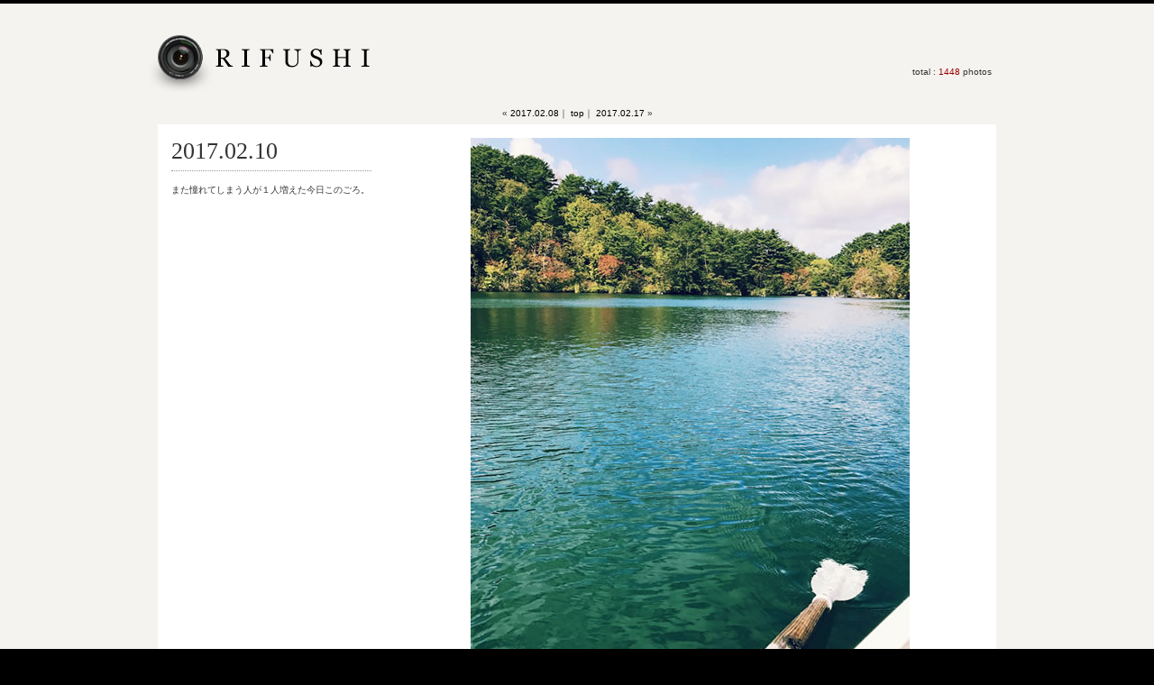

--- FILE ---
content_type: text/html; charset=UTF-8
request_url: https://www.orifushi.com/4664.html
body_size: 3537
content:
<!DOCTYPE html PUBLIC "-//W3C//DTD XHTML 1.0 Transitional//EN" "http://www.w3.org/TR/xhtml1/DTD/xhtml1-transitional.dtd">
<html xmlns="http://www.w3.org/1999/xhtml" xml:lang="ja" lang="ja">
<head>
<!-- Google tag (gtag.js) -->
<script async src="https://www.googletagmanager.com/gtag/js?id=G-KWTN9PB0C7"></script>
<script>
  window.dataLayer = window.dataLayer || [];
  function gtag(){dataLayer.push(arguments);}
  gtag('js', new Date());

  gtag('config', 'G-KWTN9PB0C7');
</script>
<meta http-equiv="Content-Type" content="text/html; charset=utf-8" />
<title>orifushi &#8211; 折節 &#8211; &raquo; 2017.02.10</title>
<meta http-equiv="Content-Style-Type" content="text/css" />
<meta http-equiv="Content-Script-Type" content="text/javascript" />
<meta http-equiv="imagetoolbar" content="no" />
<meta name="keywords" content="写真,ポートフォリオ,写真ブログ,photo,折節,orifushi,ksk106" />
<meta name="description" content="日々何気ない一枚をつづっていく個人の写真ブログ「orifushi」" />
<meta name="robots" content="index, follow" />
<meta name="robots" content="all" />
<meta name="generator" content="WordPress 6.9" />
<meta name="author" content="orifushi &#8211; 折節 &#8211;" />
<link href="https://www.orifushi.com/css/default.css" rel="stylesheet" type="text/css" media="all" />
<link rel="alternate" type="application/rss+xml" href="https://www.orifushi.com/feed" title="RSS 2.0" />
<link rel="alternate" type="application/atom+xml" href="https://www.orifushi.com/feed/atom" title="Atom cite contents" />
<script src="https://www.orifushi.com/js/common.js" type="text/javascript"></script>
</head>

<body>
<!--All-->
<div id="bg">
<div id="all">

<!--Header-->
<div id="header">
<h1><a href="https://www.orifushi.com"><img src="https://www.orifushi.com/img/logo.jpg" alt="ORIFUSHI" /></a></h1>
<span id="total">total : <em>

1448
</em> photos</span>

</div>
<!--// Header-->

<!--Contents-->
<div id="contents">


<!--PageNavi-->
<div class="nextprev">
&laquo; <a href="https://www.orifushi.com/4660.html" rel="prev">2017.02.08</a>｜
<a href="https://www.orifushi.com">top</a>｜
<a href="https://www.orifushi.com/4668.html" rel="next">2017.02.17</a> &raquo;</div>
<!--// PageNavi-->

<!--EntryBox-->
<div class="entrybox clearfix">
<h2>2017.02.10</h2>
<div class="img"><img fetchpriority="high" decoding="async" src="http://www.orifushi.com/wp-content/uploads/99444.jpg" alt="" width="487" height="650" class="alignnone size-full wp-image-4665" /></div>
<div class="txt">また憧れてしまう人が１人増えた今日このごろ。</div>


<!-- You can start editing here. -->

<br class="clear" />
<h4 class="ttlcmtb"><img src="https://www.orifushi.com/img/ttl_comment.gif" alt="comment" /></h4>

			<!-- If comments are open, but there are no comments. -->

	 



<form action="https://www.orifushi.com/wp-comments-post.php" method="post" id="commentform">

<br />
<b>Warning</b>:  Undefined variable $user_ID in <b>/home/blancell/orifushi.com/public_html/wp-content/themes/orifushi/comments.php</b> on line <b>75</b><br />

<p><input type="text" name="author" id="author" class="input" value="" tabindex="1" aria-required='true' />
<label for="author"><small>Name (※)</small></label></p>

<p><input type="text" name="email" id="email" class="input" value="" tabindex="2" aria-required='true' />
<label for="email"><small>Mail (非公開) (※)</small></label></p>

<p><input type="text" name="url" id="url" class="input" value="" tabindex="3" />
<label for="url"><small>Website</small></label></p>


<!--<p><small><strong>XHTML:</strong> You can use these tags: <code>&lt;a href=&quot;&quot; title=&quot;&quot;&gt; &lt;abbr title=&quot;&quot;&gt; &lt;acronym title=&quot;&quot;&gt; &lt;b&gt; &lt;blockquote cite=&quot;&quot;&gt; &lt;cite&gt; &lt;code&gt; &lt;del datetime=&quot;&quot;&gt; &lt;em&gt; &lt;i&gt; &lt;q cite=&quot;&quot;&gt; &lt;s&gt; &lt;strike&gt; &lt;strong&gt; </code></small></p>-->

<p><textarea name="comment" id="comment" cols="80" rows="6" tabindex="4"></textarea></p>

<p>
<input type="image" src="https://www.orifushi.com/img/btn_submit_off.gif" alt="submit" value="?php _e('Submit Comment', 'kubrick'); ?>" onmouseover="this.src='https://www.orifushi.com/img/btn_submit_on.gif'" onmouseout="this.src='https://www.orifushi.com/img/btn_submit_off.gif'" />
<!--<input name="submit" type="submit" id="submit" tabindex="5" value="Submit Comment" />-->
<input type="hidden" name="comment_post_ID" value="4664" />
</p>
<p style="display: none;"><input type="hidden" id="akismet_comment_nonce" name="akismet_comment_nonce" value="5546293172" /></p><p style="display: none !important;" class="akismet-fields-container" data-prefix="ak_"><label>&#916;<textarea name="ak_hp_textarea" cols="45" rows="8" maxlength="100"></textarea></label><input type="hidden" id="ak_js_1" name="ak_js" value="145"/><script>document.getElementById( "ak_js_1" ).setAttribute( "value", ( new Date() ).getTime() );</script></p><p class="tsa_param_field_tsa_" style="display:none;">email confirm<span class="required">*</span><input type="text" name="tsa_email_param_field___" id="tsa_email_param_field___" size="30" value="" />
	</p><p class="tsa_param_field_tsa_2" style="display:none;">post date<span class="required">*</span><input type="text" name="tsa_param_field_tsa_3" id="tsa_param_field_tsa_3" size="30" value="2026-01-18 05:54:45" />
	</p><p id="throwsSpamAway">日本語が含まれない投稿は無視されますのでご注意ください。（スパム対策）</p>
</form>



<h4 class="ttlcmtb"><img src="https://www.orifushi.com/img/ttl_tb.gif" alt="trackbacks" /></h4>

<div class="trb">https://www.orifushi.com/4664.html/trackback</div><p class="pagetop"><a href="#all"><img src="https://www.orifushi.com/img/pagetop_off.gif" alt="pagetop" /></a></p>
</div>
<!--// EntryBox-->

<!--PageNavi-->
<div class="nextprev">
&laquo; <a href="https://www.orifushi.com/4660.html" rel="prev">2017.02.08</a>｜
<a href="https://www.orifushi.com">top</a>｜
<a href="https://www.orifushi.com/4668.html" rel="next">2017.02.17</a> &raquo;</div>
<!--// PageNavi-->
</div>
<br class="clear" />
<!--// Contents-->

</div>
<!--// All-->

<!--Footer-->
<div id="footer">

<div id="footbox">

<!--Archives-->
<dl class="archives">
<dt><img src="https://www.orifushi.com/img/ttl_archives.gif" alt="archives" /></dt>
<dd>
<ul>
<li><strong><a href="https://www.orifushi.com/date/2026">2026</a>: </strong> <a href="https://www.orifushi.com/date/2026/01" title="1月 2001">01</a> <span class="emptymonth">02</span> <span class="emptymonth">03</span> <span class="emptymonth">04</span> <span class="emptymonth">05</span> <span class="emptymonth">06</span> <span class="emptymonth">07</span> <span class="emptymonth">08</span> <span class="emptymonth">09</span> <span class="emptymonth">10</span> <span class="emptymonth">11</span> <span class="emptymonth">12</span> </li>
<li><strong><a href="https://www.orifushi.com/date/2025">2025</a>: </strong> <a href="https://www.orifushi.com/date/2025/01" title="1月 2001">01</a> <a href="https://www.orifushi.com/date/2025/02" title="2月 2001">02</a> <a href="https://www.orifushi.com/date/2025/03" title="3月 2001">03</a> <a href="https://www.orifushi.com/date/2025/04" title="4月 2001">04</a> <a href="https://www.orifushi.com/date/2025/05" title="5月 2001">05</a> <a href="https://www.orifushi.com/date/2025/06" title="6月 2001">06</a> <a href="https://www.orifushi.com/date/2025/07" title="7月 2001">07</a> <a href="https://www.orifushi.com/date/2025/08" title="8月 2001">08</a> <a href="https://www.orifushi.com/date/2025/09" title="9月 2001">09</a> <a href="https://www.orifushi.com/date/2025/10" title="10月 2001">10</a> <a href="https://www.orifushi.com/date/2025/11" title="11月 2001">11</a> <a href="https://www.orifushi.com/date/2025/12" title="12月 2001">12</a> </li>
<li><strong><a href="https://www.orifushi.com/date/2024">2024</a>: </strong> <a href="https://www.orifushi.com/date/2024/01" title="1月 2001">01</a> <a href="https://www.orifushi.com/date/2024/02" title="2月 2001">02</a> <a href="https://www.orifushi.com/date/2024/03" title="3月 2001">03</a> <a href="https://www.orifushi.com/date/2024/04" title="4月 2001">04</a> <a href="https://www.orifushi.com/date/2024/05" title="5月 2001">05</a> <a href="https://www.orifushi.com/date/2024/06" title="6月 2001">06</a> <a href="https://www.orifushi.com/date/2024/07" title="7月 2001">07</a> <a href="https://www.orifushi.com/date/2024/08" title="8月 2001">08</a> <a href="https://www.orifushi.com/date/2024/09" title="9月 2001">09</a> <a href="https://www.orifushi.com/date/2024/10" title="10月 2001">10</a> <a href="https://www.orifushi.com/date/2024/11" title="11月 2001">11</a> <a href="https://www.orifushi.com/date/2024/12" title="12月 2001">12</a> </li>
<li><strong><a href="https://www.orifushi.com/date/2023">2023</a>: </strong> <a href="https://www.orifushi.com/date/2023/01" title="1月 2001">01</a> <a href="https://www.orifushi.com/date/2023/02" title="2月 2001">02</a> <a href="https://www.orifushi.com/date/2023/03" title="3月 2001">03</a> <a href="https://www.orifushi.com/date/2023/04" title="4月 2001">04</a> <a href="https://www.orifushi.com/date/2023/05" title="5月 2001">05</a> <a href="https://www.orifushi.com/date/2023/06" title="6月 2001">06</a> <a href="https://www.orifushi.com/date/2023/07" title="7月 2001">07</a> <a href="https://www.orifushi.com/date/2023/08" title="8月 2001">08</a> <a href="https://www.orifushi.com/date/2023/09" title="9月 2001">09</a> <a href="https://www.orifushi.com/date/2023/10" title="10月 2001">10</a> <a href="https://www.orifushi.com/date/2023/11" title="11月 2001">11</a> <a href="https://www.orifushi.com/date/2023/12" title="12月 2001">12</a> </li>
<li><strong><a href="https://www.orifushi.com/date/2022">2022</a>: </strong> <a href="https://www.orifushi.com/date/2022/01" title="1月 2001">01</a> <a href="https://www.orifushi.com/date/2022/02" title="2月 2001">02</a> <a href="https://www.orifushi.com/date/2022/03" title="3月 2001">03</a> <a href="https://www.orifushi.com/date/2022/04" title="4月 2001">04</a> <a href="https://www.orifushi.com/date/2022/05" title="5月 2001">05</a> <a href="https://www.orifushi.com/date/2022/06" title="6月 2001">06</a> <a href="https://www.orifushi.com/date/2022/07" title="7月 2001">07</a> <a href="https://www.orifushi.com/date/2022/08" title="8月 2001">08</a> <a href="https://www.orifushi.com/date/2022/09" title="9月 2001">09</a> <a href="https://www.orifushi.com/date/2022/10" title="10月 2001">10</a> <a href="https://www.orifushi.com/date/2022/11" title="11月 2001">11</a> <a href="https://www.orifushi.com/date/2022/12" title="12月 2001">12</a> </li>
<li><strong><a href="https://www.orifushi.com/date/2021">2021</a>: </strong> <a href="https://www.orifushi.com/date/2021/01" title="1月 2001">01</a> <a href="https://www.orifushi.com/date/2021/02" title="2月 2001">02</a> <a href="https://www.orifushi.com/date/2021/03" title="3月 2001">03</a> <a href="https://www.orifushi.com/date/2021/04" title="4月 2001">04</a> <a href="https://www.orifushi.com/date/2021/05" title="5月 2001">05</a> <a href="https://www.orifushi.com/date/2021/06" title="6月 2001">06</a> <a href="https://www.orifushi.com/date/2021/07" title="7月 2001">07</a> <a href="https://www.orifushi.com/date/2021/08" title="8月 2001">08</a> <a href="https://www.orifushi.com/date/2021/09" title="9月 2001">09</a> <a href="https://www.orifushi.com/date/2021/10" title="10月 2001">10</a> <a href="https://www.orifushi.com/date/2021/11" title="11月 2001">11</a> <a href="https://www.orifushi.com/date/2021/12" title="12月 2001">12</a> </li>
<li><strong><a href="https://www.orifushi.com/date/2020">2020</a>: </strong> <a href="https://www.orifushi.com/date/2020/01" title="1月 2001">01</a> <a href="https://www.orifushi.com/date/2020/02" title="2月 2001">02</a> <a href="https://www.orifushi.com/date/2020/03" title="3月 2001">03</a> <a href="https://www.orifushi.com/date/2020/04" title="4月 2001">04</a> <a href="https://www.orifushi.com/date/2020/05" title="5月 2001">05</a> <a href="https://www.orifushi.com/date/2020/06" title="6月 2001">06</a> <a href="https://www.orifushi.com/date/2020/07" title="7月 2001">07</a> <a href="https://www.orifushi.com/date/2020/08" title="8月 2001">08</a> <a href="https://www.orifushi.com/date/2020/09" title="9月 2001">09</a> <a href="https://www.orifushi.com/date/2020/10" title="10月 2001">10</a> <a href="https://www.orifushi.com/date/2020/11" title="11月 2001">11</a> <a href="https://www.orifushi.com/date/2020/12" title="12月 2001">12</a> </li>
<li><strong><a href="https://www.orifushi.com/date/2019">2019</a>: </strong> <a href="https://www.orifushi.com/date/2019/01" title="1月 2001">01</a> <a href="https://www.orifushi.com/date/2019/02" title="2月 2001">02</a> <a href="https://www.orifushi.com/date/2019/03" title="3月 2001">03</a> <a href="https://www.orifushi.com/date/2019/04" title="4月 2001">04</a> <a href="https://www.orifushi.com/date/2019/05" title="5月 2001">05</a> <a href="https://www.orifushi.com/date/2019/06" title="6月 2001">06</a> <a href="https://www.orifushi.com/date/2019/07" title="7月 2001">07</a> <a href="https://www.orifushi.com/date/2019/08" title="8月 2001">08</a> <a href="https://www.orifushi.com/date/2019/09" title="9月 2001">09</a> <a href="https://www.orifushi.com/date/2019/10" title="10月 2001">10</a> <a href="https://www.orifushi.com/date/2019/11" title="11月 2001">11</a> <a href="https://www.orifushi.com/date/2019/12" title="12月 2001">12</a> </li>
<li><strong><a href="https://www.orifushi.com/date/2018">2018</a>: </strong> <a href="https://www.orifushi.com/date/2018/01" title="1月 2001">01</a> <a href="https://www.orifushi.com/date/2018/02" title="2月 2001">02</a> <a href="https://www.orifushi.com/date/2018/03" title="3月 2001">03</a> <a href="https://www.orifushi.com/date/2018/04" title="4月 2001">04</a> <a href="https://www.orifushi.com/date/2018/05" title="5月 2001">05</a> <a href="https://www.orifushi.com/date/2018/06" title="6月 2001">06</a> <a href="https://www.orifushi.com/date/2018/07" title="7月 2001">07</a> <a href="https://www.orifushi.com/date/2018/08" title="8月 2001">08</a> <a href="https://www.orifushi.com/date/2018/09" title="9月 2001">09</a> <a href="https://www.orifushi.com/date/2018/10" title="10月 2001">10</a> <a href="https://www.orifushi.com/date/2018/11" title="11月 2001">11</a> <a href="https://www.orifushi.com/date/2018/12" title="12月 2001">12</a> </li>
<li><strong><a href="https://www.orifushi.com/date/2017">2017</a>: </strong> <a href="https://www.orifushi.com/date/2017/01" title="1月 2001">01</a> <a href="https://www.orifushi.com/date/2017/02" title="2月 2001">02</a> <a href="https://www.orifushi.com/date/2017/03" title="3月 2001">03</a> <a href="https://www.orifushi.com/date/2017/04" title="4月 2001">04</a> <a href="https://www.orifushi.com/date/2017/05" title="5月 2001">05</a> <a href="https://www.orifushi.com/date/2017/06" title="6月 2001">06</a> <a href="https://www.orifushi.com/date/2017/07" title="7月 2001">07</a> <a href="https://www.orifushi.com/date/2017/08" title="8月 2001">08</a> <a href="https://www.orifushi.com/date/2017/09" title="9月 2001">09</a> <a href="https://www.orifushi.com/date/2017/10" title="10月 2001">10</a> <a href="https://www.orifushi.com/date/2017/11" title="11月 2001">11</a> <a href="https://www.orifushi.com/date/2017/12" title="12月 2001">12</a> </li>
<li><strong><a href="https://www.orifushi.com/date/2016">2016</a>: </strong> <a href="https://www.orifushi.com/date/2016/01" title="1月 2001">01</a> <a href="https://www.orifushi.com/date/2016/02" title="2月 2001">02</a> <a href="https://www.orifushi.com/date/2016/03" title="3月 2001">03</a> <a href="https://www.orifushi.com/date/2016/04" title="4月 2001">04</a> <a href="https://www.orifushi.com/date/2016/05" title="5月 2001">05</a> <a href="https://www.orifushi.com/date/2016/06" title="6月 2001">06</a> <a href="https://www.orifushi.com/date/2016/07" title="7月 2001">07</a> <a href="https://www.orifushi.com/date/2016/08" title="8月 2001">08</a> <a href="https://www.orifushi.com/date/2016/09" title="9月 2001">09</a> <a href="https://www.orifushi.com/date/2016/10" title="10月 2001">10</a> <a href="https://www.orifushi.com/date/2016/11" title="11月 2001">11</a> <a href="https://www.orifushi.com/date/2016/12" title="12月 2001">12</a> </li>
<li><strong><a href="https://www.orifushi.com/date/2015">2015</a>: </strong> <a href="https://www.orifushi.com/date/2015/01" title="1月 2001">01</a> <a href="https://www.orifushi.com/date/2015/02" title="2月 2001">02</a> <a href="https://www.orifushi.com/date/2015/03" title="3月 2001">03</a> <a href="https://www.orifushi.com/date/2015/04" title="4月 2001">04</a> <a href="https://www.orifushi.com/date/2015/05" title="5月 2001">05</a> <a href="https://www.orifushi.com/date/2015/06" title="6月 2001">06</a> <a href="https://www.orifushi.com/date/2015/07" title="7月 2001">07</a> <a href="https://www.orifushi.com/date/2015/08" title="8月 2001">08</a> <a href="https://www.orifushi.com/date/2015/09" title="9月 2001">09</a> <a href="https://www.orifushi.com/date/2015/10" title="10月 2001">10</a> <a href="https://www.orifushi.com/date/2015/11" title="11月 2001">11</a> <a href="https://www.orifushi.com/date/2015/12" title="12月 2001">12</a> </li>
<li><strong><a href="https://www.orifushi.com/date/2014">2014</a>: </strong> <a href="https://www.orifushi.com/date/2014/01" title="1月 2001">01</a> <a href="https://www.orifushi.com/date/2014/02" title="2月 2001">02</a> <a href="https://www.orifushi.com/date/2014/03" title="3月 2001">03</a> <a href="https://www.orifushi.com/date/2014/04" title="4月 2001">04</a> <a href="https://www.orifushi.com/date/2014/05" title="5月 2001">05</a> <a href="https://www.orifushi.com/date/2014/06" title="6月 2001">06</a> <a href="https://www.orifushi.com/date/2014/07" title="7月 2001">07</a> <a href="https://www.orifushi.com/date/2014/08" title="8月 2001">08</a> <a href="https://www.orifushi.com/date/2014/09" title="9月 2001">09</a> <a href="https://www.orifushi.com/date/2014/10" title="10月 2001">10</a> <a href="https://www.orifushi.com/date/2014/11" title="11月 2001">11</a> <a href="https://www.orifushi.com/date/2014/12" title="12月 2001">12</a> </li>
<li><strong><a href="https://www.orifushi.com/date/2013">2013</a>: </strong> <a href="https://www.orifushi.com/date/2013/01" title="1月 2001">01</a> <a href="https://www.orifushi.com/date/2013/02" title="2月 2001">02</a> <a href="https://www.orifushi.com/date/2013/03" title="3月 2001">03</a> <a href="https://www.orifushi.com/date/2013/04" title="4月 2001">04</a> <a href="https://www.orifushi.com/date/2013/05" title="5月 2001">05</a> <a href="https://www.orifushi.com/date/2013/06" title="6月 2001">06</a> <a href="https://www.orifushi.com/date/2013/07" title="7月 2001">07</a> <a href="https://www.orifushi.com/date/2013/08" title="8月 2001">08</a> <a href="https://www.orifushi.com/date/2013/09" title="9月 2001">09</a> <a href="https://www.orifushi.com/date/2013/10" title="10月 2001">10</a> <a href="https://www.orifushi.com/date/2013/11" title="11月 2001">11</a> <a href="https://www.orifushi.com/date/2013/12" title="12月 2001">12</a> </li>
<li><strong><a href="https://www.orifushi.com/date/2012">2012</a>: </strong> <a href="https://www.orifushi.com/date/2012/01" title="1月 2001">01</a> <a href="https://www.orifushi.com/date/2012/02" title="2月 2001">02</a> <a href="https://www.orifushi.com/date/2012/03" title="3月 2001">03</a> <a href="https://www.orifushi.com/date/2012/04" title="4月 2001">04</a> <a href="https://www.orifushi.com/date/2012/05" title="5月 2001">05</a> <a href="https://www.orifushi.com/date/2012/06" title="6月 2001">06</a> <a href="https://www.orifushi.com/date/2012/07" title="7月 2001">07</a> <a href="https://www.orifushi.com/date/2012/08" title="8月 2001">08</a> <a href="https://www.orifushi.com/date/2012/09" title="9月 2001">09</a> <a href="https://www.orifushi.com/date/2012/10" title="10月 2001">10</a> <a href="https://www.orifushi.com/date/2012/11" title="11月 2001">11</a> <a href="https://www.orifushi.com/date/2012/12" title="12月 2001">12</a> </li>
<li><strong><a href="https://www.orifushi.com/date/2011">2011</a>: </strong> <a href="https://www.orifushi.com/date/2011/01" title="1月 2001">01</a> <a href="https://www.orifushi.com/date/2011/02" title="2月 2001">02</a> <a href="https://www.orifushi.com/date/2011/03" title="3月 2001">03</a> <a href="https://www.orifushi.com/date/2011/04" title="4月 2001">04</a> <a href="https://www.orifushi.com/date/2011/05" title="5月 2001">05</a> <a href="https://www.orifushi.com/date/2011/06" title="6月 2001">06</a> <a href="https://www.orifushi.com/date/2011/07" title="7月 2001">07</a> <a href="https://www.orifushi.com/date/2011/08" title="8月 2001">08</a> <a href="https://www.orifushi.com/date/2011/09" title="9月 2001">09</a> <a href="https://www.orifushi.com/date/2011/10" title="10月 2001">10</a> <a href="https://www.orifushi.com/date/2011/11" title="11月 2001">11</a> <a href="https://www.orifushi.com/date/2011/12" title="12月 2001">12</a> </li>
<li><strong><a href="https://www.orifushi.com/date/2010">2010</a>: </strong> <a href="https://www.orifushi.com/date/2010/01" title="1月 2001">01</a> <a href="https://www.orifushi.com/date/2010/02" title="2月 2001">02</a> <a href="https://www.orifushi.com/date/2010/03" title="3月 2001">03</a> <a href="https://www.orifushi.com/date/2010/04" title="4月 2001">04</a> <a href="https://www.orifushi.com/date/2010/05" title="5月 2001">05</a> <a href="https://www.orifushi.com/date/2010/06" title="6月 2001">06</a> <a href="https://www.orifushi.com/date/2010/07" title="7月 2001">07</a> <a href="https://www.orifushi.com/date/2010/08" title="8月 2001">08</a> <a href="https://www.orifushi.com/date/2010/09" title="9月 2001">09</a> <a href="https://www.orifushi.com/date/2010/10" title="10月 2001">10</a> <a href="https://www.orifushi.com/date/2010/11" title="11月 2001">11</a> <a href="https://www.orifushi.com/date/2010/12" title="12月 2001">12</a> </li>
<li><strong><a href="https://www.orifushi.com/date/2009">2009</a>: </strong> <span class="emptymonth">01</span> <span class="emptymonth">02</span> <span class="emptymonth">03</span> <a href="https://www.orifushi.com/date/2009/04" title="4月 2001">04</a> <a href="https://www.orifushi.com/date/2009/05" title="5月 2001">05</a> <a href="https://www.orifushi.com/date/2009/06" title="6月 2001">06</a> <a href="https://www.orifushi.com/date/2009/07" title="7月 2001">07</a> <a href="https://www.orifushi.com/date/2009/08" title="8月 2001">08</a> <a href="https://www.orifushi.com/date/2009/09" title="9月 2001">09</a> <a href="https://www.orifushi.com/date/2009/10" title="10月 2001">10</a> <a href="https://www.orifushi.com/date/2009/11" title="11月 2001">11</a> <a href="https://www.orifushi.com/date/2009/12" title="12月 2001">12</a> </li>
</ul>
</dd>
</dl>

<!--About-->
<dl class="about">
<dt><img src="https://www.orifushi.com/img/ttl_about.gif" alt="about" /></dt>
<dd>
<img src="https://www.orifushi.com/img/about_img.jpg" alt="about" />
「いい写真」とはどういうものか分かりませんが、写真には自分にしか分からない特別な何かが残ります。最近はそれが楽しくて撮ってる感じ。
</dd>
</dl>

<!--Bookmarks-->
<dl class="bookmarks">
<dt><img src="https://www.orifushi.com/img/ttl_bookmarks.gif" alt="bookmarks" /></dt>
<dd>
<ul>
<li><a href="http://www.space-untitled.com/">space-untitled.com</a></li>
<li><a href="http://ksk106.tumblr.com/">Tumblr</a></li>
<li><a href="http://blancell.jp/">BLANCELL</a></li>
</ul>
</dd>
</dl>

</div>
<br class="clear" />
<p class="copy">&copy;orifushi.com</p>
</div>
<!--//Footer-->

</div>

</body>
</html>
